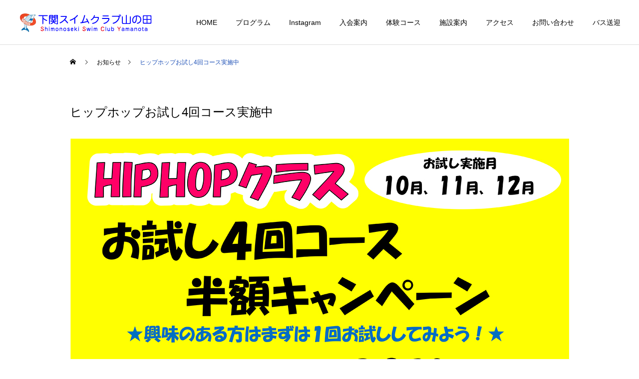

--- FILE ---
content_type: text/html; charset=UTF-8
request_url: https://www.ssc-yamanota.com/news/news_hiphop/
body_size: 14050
content:
<!DOCTYPE html>
<html class="pc" dir="ltr" lang="ja" prefix="og: https://ogp.me/ns#">
<head>
<meta charset="UTF-8">
<!--[if IE]><meta http-equiv="X-UA-Compatible" content="IE=edge"><![endif]-->
<meta name="viewport" content="width=device-width">
<title>ヒップホップお試し4回コース実施中 - 下関スイムクラブ山の田（山口県下関市）｜スイミングスクール</title>
<meta name="description" content="山口県下関市のスイミングスクールです。ジュニアコース、ベビークラブ、HIPHOP教室など、お子様の年齢、体力、能力に応じて、集団での段階別指導を基本に運営しております。　">
<link rel="pingback" href="https://www.ssc-yamanota.com/xmlrpc.php">
<link rel="shortcut icon" href="https://www.ssc-yamanota.com/wp-content/uploads/2021/05/f-icon.jpg">

		<!-- All in One SEO 4.9.2 - aioseo.com -->
	<meta name="robots" content="max-image-preview:large" />
	<link rel="canonical" href="https://www.ssc-yamanota.com/news/news_hiphop/" />
	<meta name="generator" content="All in One SEO (AIOSEO) 4.9.2" />
		<meta property="og:locale" content="ja_JP" />
		<meta property="og:site_name" content="下関スイムクラブ山の田（山口県下関市）｜スイミングスクール - 山口県下関市のスイミングスクールです。ジュニアコース、ベビークラブ、HIPHOP教室など、お子様の年齢、体力、能力に応じて、集団での段階別指導を基本に運営しております。　" />
		<meta property="og:type" content="article" />
		<meta property="og:title" content="ヒップホップお試し4回コース実施中 - 下関スイムクラブ山の田（山口県下関市）｜スイミングスクール" />
		<meta property="og:url" content="https://www.ssc-yamanota.com/news/news_hiphop/" />
		<meta property="article:published_time" content="2025-05-10T04:00:03+00:00" />
		<meta property="article:modified_time" content="2025-10-01T08:47:55+00:00" />
		<meta name="twitter:card" content="summary" />
		<meta name="twitter:title" content="ヒップホップお試し4回コース実施中 - 下関スイムクラブ山の田（山口県下関市）｜スイミングスクール" />
		<script type="application/ld+json" class="aioseo-schema">
			{"@context":"https:\/\/schema.org","@graph":[{"@type":"BreadcrumbList","@id":"https:\/\/www.ssc-yamanota.com\/news\/news_hiphop\/#breadcrumblist","itemListElement":[{"@type":"ListItem","@id":"https:\/\/www.ssc-yamanota.com#listItem","position":1,"name":"\u30db\u30fc\u30e0","item":"https:\/\/www.ssc-yamanota.com","nextItem":{"@type":"ListItem","@id":"https:\/\/www.ssc-yamanota.com\/news\/#listItem","name":"\u304a\u77e5\u3089\u305b"}},{"@type":"ListItem","@id":"https:\/\/www.ssc-yamanota.com\/news\/#listItem","position":2,"name":"\u304a\u77e5\u3089\u305b","item":"https:\/\/www.ssc-yamanota.com\/news\/","nextItem":{"@type":"ListItem","@id":"https:\/\/www.ssc-yamanota.com\/news\/news_hiphop\/#listItem","name":"\u30d2\u30c3\u30d7\u30db\u30c3\u30d7\u304a\u8a66\u30574\u56de\u30b3\u30fc\u30b9\u5b9f\u65bd\u4e2d"},"previousItem":{"@type":"ListItem","@id":"https:\/\/www.ssc-yamanota.com#listItem","name":"\u30db\u30fc\u30e0"}},{"@type":"ListItem","@id":"https:\/\/www.ssc-yamanota.com\/news\/news_hiphop\/#listItem","position":3,"name":"\u30d2\u30c3\u30d7\u30db\u30c3\u30d7\u304a\u8a66\u30574\u56de\u30b3\u30fc\u30b9\u5b9f\u65bd\u4e2d","previousItem":{"@type":"ListItem","@id":"https:\/\/www.ssc-yamanota.com\/news\/#listItem","name":"\u304a\u77e5\u3089\u305b"}}]},{"@type":"Organization","@id":"https:\/\/www.ssc-yamanota.com\/#organization","name":"\u4e0b\u95a2\u30b9\u30a4\u30e0\u30af\u30e9\u30d6\u5c71\u306e\u7530","description":"\u5c71\u53e3\u770c\u4e0b\u95a2\u5e02\u306e\u30b9\u30a4\u30df\u30f3\u30b0\u30b9\u30af\u30fc\u30eb\u3067\u3059\u3002\u30b8\u30e5\u30cb\u30a2\u30b3\u30fc\u30b9\u3001\u30d9\u30d3\u30fc\u30af\u30e9\u30d6\u3001HIPHOP\u6559\u5ba4\u306a\u3069\u3001\u304a\u5b50\u69d8\u306e\u5e74\u9f62\u3001\u4f53\u529b\u3001\u80fd\u529b\u306b\u5fdc\u3058\u3066\u3001\u96c6\u56e3\u3067\u306e\u6bb5\u968e\u5225\u6307\u5c0e\u3092\u57fa\u672c\u306b\u904b\u55b6\u3057\u3066\u304a\u308a\u307e\u3059\u3002\u3000","url":"https:\/\/www.ssc-yamanota.com\/","telephone":"+81832532311"},{"@type":"WebPage","@id":"https:\/\/www.ssc-yamanota.com\/news\/news_hiphop\/#webpage","url":"https:\/\/www.ssc-yamanota.com\/news\/news_hiphop\/","name":"\u30d2\u30c3\u30d7\u30db\u30c3\u30d7\u304a\u8a66\u30574\u56de\u30b3\u30fc\u30b9\u5b9f\u65bd\u4e2d - \u4e0b\u95a2\u30b9\u30a4\u30e0\u30af\u30e9\u30d6\u5c71\u306e\u7530\uff08\u5c71\u53e3\u770c\u4e0b\u95a2\u5e02\uff09\uff5c\u30b9\u30a4\u30df\u30f3\u30b0\u30b9\u30af\u30fc\u30eb","inLanguage":"ja","isPartOf":{"@id":"https:\/\/www.ssc-yamanota.com\/#website"},"breadcrumb":{"@id":"https:\/\/www.ssc-yamanota.com\/news\/news_hiphop\/#breadcrumblist"},"image":{"@type":"ImageObject","url":"https:\/\/www.ssc-yamanota.com\/wp-content\/uploads\/2021\/05\/news_20210611_05.jpg","@id":"https:\/\/www.ssc-yamanota.com\/news\/news_hiphop\/#mainImage","width":1000,"height":440},"primaryImageOfPage":{"@id":"https:\/\/www.ssc-yamanota.com\/news\/news_hiphop\/#mainImage"},"datePublished":"2025-05-10T13:00:03+09:00","dateModified":"2025-10-01T17:47:55+09:00"},{"@type":"WebSite","@id":"https:\/\/www.ssc-yamanota.com\/#website","url":"https:\/\/www.ssc-yamanota.com\/","name":"\u4e0b\u95a2\u30b9\u30a4\u30e0\u30af\u30e9\u30d6\u5c71\u306e\u7530\uff08\u5c71\u53e3\u770c\u4e0b\u95a2\u5e02\uff09\uff5c\u30b9\u30a4\u30df\u30f3\u30b0\u30b9\u30af\u30fc\u30eb","description":"\u5c71\u53e3\u770c\u4e0b\u95a2\u5e02\u306e\u30b9\u30a4\u30df\u30f3\u30b0\u30b9\u30af\u30fc\u30eb\u3067\u3059\u3002\u30b8\u30e5\u30cb\u30a2\u30b3\u30fc\u30b9\u3001\u30d9\u30d3\u30fc\u30af\u30e9\u30d6\u3001HIPHOP\u6559\u5ba4\u306a\u3069\u3001\u304a\u5b50\u69d8\u306e\u5e74\u9f62\u3001\u4f53\u529b\u3001\u80fd\u529b\u306b\u5fdc\u3058\u3066\u3001\u96c6\u56e3\u3067\u306e\u6bb5\u968e\u5225\u6307\u5c0e\u3092\u57fa\u672c\u306b\u904b\u55b6\u3057\u3066\u304a\u308a\u307e\u3059\u3002\u3000","inLanguage":"ja","publisher":{"@id":"https:\/\/www.ssc-yamanota.com\/#organization"}}]}
		</script>
		<!-- All in One SEO -->

<link rel="alternate" type="application/rss+xml" title="下関スイムクラブ山の田（山口県下関市）｜スイミングスクール &raquo; フィード" href="https://www.ssc-yamanota.com/feed/" />
<link rel="alternate" type="application/rss+xml" title="下関スイムクラブ山の田（山口県下関市）｜スイミングスクール &raquo; コメントフィード" href="https://www.ssc-yamanota.com/comments/feed/" />
<link rel="alternate" title="oEmbed (JSON)" type="application/json+oembed" href="https://www.ssc-yamanota.com/wp-json/oembed/1.0/embed?url=https%3A%2F%2Fwww.ssc-yamanota.com%2Fnews%2Fnews_hiphop%2F" />
<link rel="alternate" title="oEmbed (XML)" type="text/xml+oembed" href="https://www.ssc-yamanota.com/wp-json/oembed/1.0/embed?url=https%3A%2F%2Fwww.ssc-yamanota.com%2Fnews%2Fnews_hiphop%2F&#038;format=xml" />
<style id='wp-img-auto-sizes-contain-inline-css' type='text/css'>
img:is([sizes=auto i],[sizes^="auto," i]){contain-intrinsic-size:3000px 1500px}
/*# sourceURL=wp-img-auto-sizes-contain-inline-css */
</style>
<link rel='stylesheet' id='style-css' href='https://www.ssc-yamanota.com/wp-content/themes/cure_tcd082/style.css?ver=1.3.1' type='text/css' media='all' />
<style id='wp-block-library-inline-css' type='text/css'>
:root{--wp-block-synced-color:#7a00df;--wp-block-synced-color--rgb:122,0,223;--wp-bound-block-color:var(--wp-block-synced-color);--wp-editor-canvas-background:#ddd;--wp-admin-theme-color:#007cba;--wp-admin-theme-color--rgb:0,124,186;--wp-admin-theme-color-darker-10:#006ba1;--wp-admin-theme-color-darker-10--rgb:0,107,160.5;--wp-admin-theme-color-darker-20:#005a87;--wp-admin-theme-color-darker-20--rgb:0,90,135;--wp-admin-border-width-focus:2px}@media (min-resolution:192dpi){:root{--wp-admin-border-width-focus:1.5px}}.wp-element-button{cursor:pointer}:root .has-very-light-gray-background-color{background-color:#eee}:root .has-very-dark-gray-background-color{background-color:#313131}:root .has-very-light-gray-color{color:#eee}:root .has-very-dark-gray-color{color:#313131}:root .has-vivid-green-cyan-to-vivid-cyan-blue-gradient-background{background:linear-gradient(135deg,#00d084,#0693e3)}:root .has-purple-crush-gradient-background{background:linear-gradient(135deg,#34e2e4,#4721fb 50%,#ab1dfe)}:root .has-hazy-dawn-gradient-background{background:linear-gradient(135deg,#faaca8,#dad0ec)}:root .has-subdued-olive-gradient-background{background:linear-gradient(135deg,#fafae1,#67a671)}:root .has-atomic-cream-gradient-background{background:linear-gradient(135deg,#fdd79a,#004a59)}:root .has-nightshade-gradient-background{background:linear-gradient(135deg,#330968,#31cdcf)}:root .has-midnight-gradient-background{background:linear-gradient(135deg,#020381,#2874fc)}:root{--wp--preset--font-size--normal:16px;--wp--preset--font-size--huge:42px}.has-regular-font-size{font-size:1em}.has-larger-font-size{font-size:2.625em}.has-normal-font-size{font-size:var(--wp--preset--font-size--normal)}.has-huge-font-size{font-size:var(--wp--preset--font-size--huge)}.has-text-align-center{text-align:center}.has-text-align-left{text-align:left}.has-text-align-right{text-align:right}.has-fit-text{white-space:nowrap!important}#end-resizable-editor-section{display:none}.aligncenter{clear:both}.items-justified-left{justify-content:flex-start}.items-justified-center{justify-content:center}.items-justified-right{justify-content:flex-end}.items-justified-space-between{justify-content:space-between}.screen-reader-text{border:0;clip-path:inset(50%);height:1px;margin:-1px;overflow:hidden;padding:0;position:absolute;width:1px;word-wrap:normal!important}.screen-reader-text:focus{background-color:#ddd;clip-path:none;color:#444;display:block;font-size:1em;height:auto;left:5px;line-height:normal;padding:15px 23px 14px;text-decoration:none;top:5px;width:auto;z-index:100000}html :where(.has-border-color){border-style:solid}html :where([style*=border-top-color]){border-top-style:solid}html :where([style*=border-right-color]){border-right-style:solid}html :where([style*=border-bottom-color]){border-bottom-style:solid}html :where([style*=border-left-color]){border-left-style:solid}html :where([style*=border-width]){border-style:solid}html :where([style*=border-top-width]){border-top-style:solid}html :where([style*=border-right-width]){border-right-style:solid}html :where([style*=border-bottom-width]){border-bottom-style:solid}html :where([style*=border-left-width]){border-left-style:solid}html :where(img[class*=wp-image-]){height:auto;max-width:100%}:where(figure){margin:0 0 1em}html :where(.is-position-sticky){--wp-admin--admin-bar--position-offset:var(--wp-admin--admin-bar--height,0px)}@media screen and (max-width:600px){html :where(.is-position-sticky){--wp-admin--admin-bar--position-offset:0px}}

/*# sourceURL=wp-block-library-inline-css */
</style><style id='global-styles-inline-css' type='text/css'>
:root{--wp--preset--aspect-ratio--square: 1;--wp--preset--aspect-ratio--4-3: 4/3;--wp--preset--aspect-ratio--3-4: 3/4;--wp--preset--aspect-ratio--3-2: 3/2;--wp--preset--aspect-ratio--2-3: 2/3;--wp--preset--aspect-ratio--16-9: 16/9;--wp--preset--aspect-ratio--9-16: 9/16;--wp--preset--color--black: #000000;--wp--preset--color--cyan-bluish-gray: #abb8c3;--wp--preset--color--white: #ffffff;--wp--preset--color--pale-pink: #f78da7;--wp--preset--color--vivid-red: #cf2e2e;--wp--preset--color--luminous-vivid-orange: #ff6900;--wp--preset--color--luminous-vivid-amber: #fcb900;--wp--preset--color--light-green-cyan: #7bdcb5;--wp--preset--color--vivid-green-cyan: #00d084;--wp--preset--color--pale-cyan-blue: #8ed1fc;--wp--preset--color--vivid-cyan-blue: #0693e3;--wp--preset--color--vivid-purple: #9b51e0;--wp--preset--gradient--vivid-cyan-blue-to-vivid-purple: linear-gradient(135deg,rgb(6,147,227) 0%,rgb(155,81,224) 100%);--wp--preset--gradient--light-green-cyan-to-vivid-green-cyan: linear-gradient(135deg,rgb(122,220,180) 0%,rgb(0,208,130) 100%);--wp--preset--gradient--luminous-vivid-amber-to-luminous-vivid-orange: linear-gradient(135deg,rgb(252,185,0) 0%,rgb(255,105,0) 100%);--wp--preset--gradient--luminous-vivid-orange-to-vivid-red: linear-gradient(135deg,rgb(255,105,0) 0%,rgb(207,46,46) 100%);--wp--preset--gradient--very-light-gray-to-cyan-bluish-gray: linear-gradient(135deg,rgb(238,238,238) 0%,rgb(169,184,195) 100%);--wp--preset--gradient--cool-to-warm-spectrum: linear-gradient(135deg,rgb(74,234,220) 0%,rgb(151,120,209) 20%,rgb(207,42,186) 40%,rgb(238,44,130) 60%,rgb(251,105,98) 80%,rgb(254,248,76) 100%);--wp--preset--gradient--blush-light-purple: linear-gradient(135deg,rgb(255,206,236) 0%,rgb(152,150,240) 100%);--wp--preset--gradient--blush-bordeaux: linear-gradient(135deg,rgb(254,205,165) 0%,rgb(254,45,45) 50%,rgb(107,0,62) 100%);--wp--preset--gradient--luminous-dusk: linear-gradient(135deg,rgb(255,203,112) 0%,rgb(199,81,192) 50%,rgb(65,88,208) 100%);--wp--preset--gradient--pale-ocean: linear-gradient(135deg,rgb(255,245,203) 0%,rgb(182,227,212) 50%,rgb(51,167,181) 100%);--wp--preset--gradient--electric-grass: linear-gradient(135deg,rgb(202,248,128) 0%,rgb(113,206,126) 100%);--wp--preset--gradient--midnight: linear-gradient(135deg,rgb(2,3,129) 0%,rgb(40,116,252) 100%);--wp--preset--font-size--small: 13px;--wp--preset--font-size--medium: 20px;--wp--preset--font-size--large: 36px;--wp--preset--font-size--x-large: 42px;--wp--preset--spacing--20: 0.44rem;--wp--preset--spacing--30: 0.67rem;--wp--preset--spacing--40: 1rem;--wp--preset--spacing--50: 1.5rem;--wp--preset--spacing--60: 2.25rem;--wp--preset--spacing--70: 3.38rem;--wp--preset--spacing--80: 5.06rem;--wp--preset--shadow--natural: 6px 6px 9px rgba(0, 0, 0, 0.2);--wp--preset--shadow--deep: 12px 12px 50px rgba(0, 0, 0, 0.4);--wp--preset--shadow--sharp: 6px 6px 0px rgba(0, 0, 0, 0.2);--wp--preset--shadow--outlined: 6px 6px 0px -3px rgb(255, 255, 255), 6px 6px rgb(0, 0, 0);--wp--preset--shadow--crisp: 6px 6px 0px rgb(0, 0, 0);}:where(.is-layout-flex){gap: 0.5em;}:where(.is-layout-grid){gap: 0.5em;}body .is-layout-flex{display: flex;}.is-layout-flex{flex-wrap: wrap;align-items: center;}.is-layout-flex > :is(*, div){margin: 0;}body .is-layout-grid{display: grid;}.is-layout-grid > :is(*, div){margin: 0;}:where(.wp-block-columns.is-layout-flex){gap: 2em;}:where(.wp-block-columns.is-layout-grid){gap: 2em;}:where(.wp-block-post-template.is-layout-flex){gap: 1.25em;}:where(.wp-block-post-template.is-layout-grid){gap: 1.25em;}.has-black-color{color: var(--wp--preset--color--black) !important;}.has-cyan-bluish-gray-color{color: var(--wp--preset--color--cyan-bluish-gray) !important;}.has-white-color{color: var(--wp--preset--color--white) !important;}.has-pale-pink-color{color: var(--wp--preset--color--pale-pink) !important;}.has-vivid-red-color{color: var(--wp--preset--color--vivid-red) !important;}.has-luminous-vivid-orange-color{color: var(--wp--preset--color--luminous-vivid-orange) !important;}.has-luminous-vivid-amber-color{color: var(--wp--preset--color--luminous-vivid-amber) !important;}.has-light-green-cyan-color{color: var(--wp--preset--color--light-green-cyan) !important;}.has-vivid-green-cyan-color{color: var(--wp--preset--color--vivid-green-cyan) !important;}.has-pale-cyan-blue-color{color: var(--wp--preset--color--pale-cyan-blue) !important;}.has-vivid-cyan-blue-color{color: var(--wp--preset--color--vivid-cyan-blue) !important;}.has-vivid-purple-color{color: var(--wp--preset--color--vivid-purple) !important;}.has-black-background-color{background-color: var(--wp--preset--color--black) !important;}.has-cyan-bluish-gray-background-color{background-color: var(--wp--preset--color--cyan-bluish-gray) !important;}.has-white-background-color{background-color: var(--wp--preset--color--white) !important;}.has-pale-pink-background-color{background-color: var(--wp--preset--color--pale-pink) !important;}.has-vivid-red-background-color{background-color: var(--wp--preset--color--vivid-red) !important;}.has-luminous-vivid-orange-background-color{background-color: var(--wp--preset--color--luminous-vivid-orange) !important;}.has-luminous-vivid-amber-background-color{background-color: var(--wp--preset--color--luminous-vivid-amber) !important;}.has-light-green-cyan-background-color{background-color: var(--wp--preset--color--light-green-cyan) !important;}.has-vivid-green-cyan-background-color{background-color: var(--wp--preset--color--vivid-green-cyan) !important;}.has-pale-cyan-blue-background-color{background-color: var(--wp--preset--color--pale-cyan-blue) !important;}.has-vivid-cyan-blue-background-color{background-color: var(--wp--preset--color--vivid-cyan-blue) !important;}.has-vivid-purple-background-color{background-color: var(--wp--preset--color--vivid-purple) !important;}.has-black-border-color{border-color: var(--wp--preset--color--black) !important;}.has-cyan-bluish-gray-border-color{border-color: var(--wp--preset--color--cyan-bluish-gray) !important;}.has-white-border-color{border-color: var(--wp--preset--color--white) !important;}.has-pale-pink-border-color{border-color: var(--wp--preset--color--pale-pink) !important;}.has-vivid-red-border-color{border-color: var(--wp--preset--color--vivid-red) !important;}.has-luminous-vivid-orange-border-color{border-color: var(--wp--preset--color--luminous-vivid-orange) !important;}.has-luminous-vivid-amber-border-color{border-color: var(--wp--preset--color--luminous-vivid-amber) !important;}.has-light-green-cyan-border-color{border-color: var(--wp--preset--color--light-green-cyan) !important;}.has-vivid-green-cyan-border-color{border-color: var(--wp--preset--color--vivid-green-cyan) !important;}.has-pale-cyan-blue-border-color{border-color: var(--wp--preset--color--pale-cyan-blue) !important;}.has-vivid-cyan-blue-border-color{border-color: var(--wp--preset--color--vivid-cyan-blue) !important;}.has-vivid-purple-border-color{border-color: var(--wp--preset--color--vivid-purple) !important;}.has-vivid-cyan-blue-to-vivid-purple-gradient-background{background: var(--wp--preset--gradient--vivid-cyan-blue-to-vivid-purple) !important;}.has-light-green-cyan-to-vivid-green-cyan-gradient-background{background: var(--wp--preset--gradient--light-green-cyan-to-vivid-green-cyan) !important;}.has-luminous-vivid-amber-to-luminous-vivid-orange-gradient-background{background: var(--wp--preset--gradient--luminous-vivid-amber-to-luminous-vivid-orange) !important;}.has-luminous-vivid-orange-to-vivid-red-gradient-background{background: var(--wp--preset--gradient--luminous-vivid-orange-to-vivid-red) !important;}.has-very-light-gray-to-cyan-bluish-gray-gradient-background{background: var(--wp--preset--gradient--very-light-gray-to-cyan-bluish-gray) !important;}.has-cool-to-warm-spectrum-gradient-background{background: var(--wp--preset--gradient--cool-to-warm-spectrum) !important;}.has-blush-light-purple-gradient-background{background: var(--wp--preset--gradient--blush-light-purple) !important;}.has-blush-bordeaux-gradient-background{background: var(--wp--preset--gradient--blush-bordeaux) !important;}.has-luminous-dusk-gradient-background{background: var(--wp--preset--gradient--luminous-dusk) !important;}.has-pale-ocean-gradient-background{background: var(--wp--preset--gradient--pale-ocean) !important;}.has-electric-grass-gradient-background{background: var(--wp--preset--gradient--electric-grass) !important;}.has-midnight-gradient-background{background: var(--wp--preset--gradient--midnight) !important;}.has-small-font-size{font-size: var(--wp--preset--font-size--small) !important;}.has-medium-font-size{font-size: var(--wp--preset--font-size--medium) !important;}.has-large-font-size{font-size: var(--wp--preset--font-size--large) !important;}.has-x-large-font-size{font-size: var(--wp--preset--font-size--x-large) !important;}
/*# sourceURL=global-styles-inline-css */
</style>

<style id='classic-theme-styles-inline-css' type='text/css'>
/*! This file is auto-generated */
.wp-block-button__link{color:#fff;background-color:#32373c;border-radius:9999px;box-shadow:none;text-decoration:none;padding:calc(.667em + 2px) calc(1.333em + 2px);font-size:1.125em}.wp-block-file__button{background:#32373c;color:#fff;text-decoration:none}
/*# sourceURL=/wp-includes/css/classic-themes.min.css */
</style>
<link rel='stylesheet' id='contact-form-7-css' href='https://www.ssc-yamanota.com/wp-content/plugins/contact-form-7/includes/css/styles.css?ver=6.1.4' type='text/css' media='all' />
<link rel='stylesheet' id='tablepress-default-css' href='https://www.ssc-yamanota.com/wp-content/tablepress-combined.min.css?ver=52' type='text/css' media='all' />
<script type="text/javascript" src="https://www.ssc-yamanota.com/wp-includes/js/jquery/jquery.min.js?ver=3.7.1" id="jquery-core-js"></script>
<script type="text/javascript" src="https://www.ssc-yamanota.com/wp-includes/js/jquery/jquery-migrate.min.js?ver=3.4.1" id="jquery-migrate-js"></script>
<link rel="https://api.w.org/" href="https://www.ssc-yamanota.com/wp-json/" /><link rel='shortlink' href='https://www.ssc-yamanota.com/?p=51' />
<style data-context="foundation-flickity-css">/*! Flickity v2.0.2
http://flickity.metafizzy.co
---------------------------------------------- */.flickity-enabled{position:relative}.flickity-enabled:focus{outline:0}.flickity-viewport{overflow:hidden;position:relative;height:100%}.flickity-slider{position:absolute;width:100%;height:100%}.flickity-enabled.is-draggable{-webkit-tap-highlight-color:transparent;tap-highlight-color:transparent;-webkit-user-select:none;-moz-user-select:none;-ms-user-select:none;user-select:none}.flickity-enabled.is-draggable .flickity-viewport{cursor:move;cursor:-webkit-grab;cursor:grab}.flickity-enabled.is-draggable .flickity-viewport.is-pointer-down{cursor:-webkit-grabbing;cursor:grabbing}.flickity-prev-next-button{position:absolute;top:50%;width:44px;height:44px;border:none;border-radius:50%;background:#fff;background:hsla(0,0%,100%,.75);cursor:pointer;-webkit-transform:translateY(-50%);transform:translateY(-50%)}.flickity-prev-next-button:hover{background:#fff}.flickity-prev-next-button:focus{outline:0;box-shadow:0 0 0 5px #09f}.flickity-prev-next-button:active{opacity:.6}.flickity-prev-next-button.previous{left:10px}.flickity-prev-next-button.next{right:10px}.flickity-rtl .flickity-prev-next-button.previous{left:auto;right:10px}.flickity-rtl .flickity-prev-next-button.next{right:auto;left:10px}.flickity-prev-next-button:disabled{opacity:.3;cursor:auto}.flickity-prev-next-button svg{position:absolute;left:20%;top:20%;width:60%;height:60%}.flickity-prev-next-button .arrow{fill:#333}.flickity-page-dots{position:absolute;width:100%;bottom:-25px;padding:0;margin:0;list-style:none;text-align:center;line-height:1}.flickity-rtl .flickity-page-dots{direction:rtl}.flickity-page-dots .dot{display:inline-block;width:10px;height:10px;margin:0 8px;background:#333;border-radius:50%;opacity:.25;cursor:pointer}.flickity-page-dots .dot.is-selected{opacity:1}</style><style data-context="foundation-slideout-css">.slideout-menu{position:fixed;left:0;top:0;bottom:0;right:auto;z-index:0;width:256px;overflow-y:auto;-webkit-overflow-scrolling:touch;display:none}.slideout-menu.pushit-right{left:auto;right:0}.slideout-panel{position:relative;z-index:1;will-change:transform}.slideout-open,.slideout-open .slideout-panel,.slideout-open body{overflow:hidden}.slideout-open .slideout-menu{display:block}.pushit{display:none}</style>
<link rel="stylesheet" href="https://www.ssc-yamanota.com/wp-content/themes/cure_tcd082/css/design-plus.css?ver=1.3.1">
<link rel="stylesheet" href="https://www.ssc-yamanota.com/wp-content/themes/cure_tcd082/css/sns-botton.css?ver=1.3.1">
<link rel="stylesheet" media="screen and (max-width:1251px)" href="https://www.ssc-yamanota.com/wp-content/themes/cure_tcd082/css/responsive.css?ver=1.3.1">
<link rel="stylesheet" media="screen and (max-width:1251px)" href="https://www.ssc-yamanota.com/wp-content/themes/cure_tcd082/css/footer-bar.css?ver=1.3.1">

<script src="https://www.ssc-yamanota.com/wp-content/themes/cure_tcd082/js/jquery.easing.1.4.js?ver=1.3.1"></script>
<script src="https://www.ssc-yamanota.com/wp-content/themes/cure_tcd082/js/jscript.js?ver=1.3.1"></script>
<script src="https://www.ssc-yamanota.com/wp-content/themes/cure_tcd082/js/comment.js?ver=1.3.1"></script>

<link rel="stylesheet" href="https://www.ssc-yamanota.com/wp-content/themes/cure_tcd082/js/simplebar.css?ver=1.3.1">
<script src="https://www.ssc-yamanota.com/wp-content/themes/cure_tcd082/js/simplebar.min.js?ver=1.3.1"></script>



<script src="https://www.ssc-yamanota.com/wp-content/themes/cure_tcd082/js/jquery.cookie.min.js?ver=1.3.1"></script>
<script type="text/javascript">
jQuery(document).ready(function($){
  if ($.cookie('close_header_message') == 'on') {
    $('#header_message').hide();
  }
  $('#close_header_message').click(function() {
    $('#header_message').hide();
    $.cookie('close_header_message', 'on', {
      path:'/'
    });
  });
});
</script>


<style type="text/css">

body, input, textarea { font-family: Arial, "Hiragino Kaku Gothic ProN", "ヒラギノ角ゴ ProN W3", "メイリオ", Meiryo, sans-serif; }

.rich_font, .p-vertical { font-family: "Times New Roman" , "游明朝" , "Yu Mincho" , "游明朝体" , "YuMincho" , "ヒラギノ明朝 Pro W3" , "Hiragino Mincho Pro" , "HiraMinProN-W3" , "HGS明朝E" , "ＭＳ Ｐ明朝" , "MS PMincho" , serif; font-weight:500; }

.rich_font_type1 { font-family: Arial, "Hiragino Kaku Gothic ProN", "ヒラギノ角ゴ ProN W3", "メイリオ", Meiryo, sans-serif; }
.rich_font_type2 { font-family: Arial, "Hiragino Sans", "ヒラギノ角ゴ ProN", "Hiragino Kaku Gothic ProN", "游ゴシック", YuGothic, "メイリオ", Meiryo, sans-serif; font-weight:500; }
.rich_font_type3 { font-family: "Times New Roman" , "游明朝" , "Yu Mincho" , "游明朝体" , "YuMincho" , "ヒラギノ明朝 Pro W3" , "Hiragino Mincho Pro" , "HiraMinProN-W3" , "HGS明朝E" , "ＭＳ Ｐ明朝" , "MS PMincho" , serif; font-weight:500; }

.post_content, #next_prev_post { font-family: Arial, "Hiragino Kaku Gothic ProN", "ヒラギノ角ゴ ProN W3", "メイリオ", Meiryo, sans-serif; }
.widget_headline { font-family: "Times New Roman" , "游明朝" , "Yu Mincho" , "游明朝体" , "YuMincho" , "ヒラギノ明朝 Pro W3" , "Hiragino Mincho Pro" , "HiraMinProN-W3" , "HGS明朝E" , "ＭＳ Ｐ明朝" , "MS PMincho" , serif; }

#header { background:#ffffff; }
body.home #header.active { background:#ffffff; }
#side_button a { background:#529eaa; }
#side_button a:hover { background:#37828e; }
body.home #header_logo .logo a, body.home #global_menu > ul > li > a { color:#ffffff; }
body.home #header_logo .logo a:hover, body.home #global_menu > ul > li > a:hover, #global_menu > ul > li.active > a, #global_menu > ul > li.active_button > a { color:#1b4eb5 !important; }
body.home #header.active #header_logo .logo a, #global_menu > ul > li > a, body.home #header.active #global_menu > ul > li > a { color:#000000; }
#global_menu ul ul a { color:#ffffff; background:#002b82; }
#global_menu ul ul a:hover { background:#1b4eb5; }
body.home #menu_button span { background:#ffffff; }
#menu_button span { background:#000; }
#menu_button:hover span { background:#1b4eb5 !important; }
#drawer_menu { background:#222222; }
#mobile_menu a, .mobile #lang_button a { color:#ffffff; background:#222222; border-bottom:1px solid #444444; }
#mobile_menu li li a { color:#ffffff; background:#333333; }
#mobile_menu a:hover, #drawer_menu .close_button:hover, #mobile_menu .child_menu_button:hover, .mobile #lang_button a:hover { color:#ffffff; background:#1b4eb5; }
#mobile_menu li li a:hover { color:#ffffff; }
.megamenu_service_list { background:#002b82; }
.megamenu_service_list .headline { font-size:16px; }
.megamenu_service_list .title { font-size:14px; }
.megamenu_blog_list { background:#002b82; }
.megamenu_blog_list .title { font-size:14px; }
#header_message { background:#1e73be; color:#ffffff; font-size:14px; }
#close_header_message:before { color:#ffffff; }
#header_message a { color:#eded00; }
#header_message a:hover { color:#1b4eb5; }
@media screen and (max-width:750px) {
  #header_message { font-size:12px; }
}
#footer_banner .title { font-size:14px; }
#footer .service_list, #footer .service_list a { color:#ffffff; }
#footer_contact .link_button a { color:#ffffff; background:#1b4eb5; }
#footer_contact .link_button a:hover { color:#ffffff; background:#002b82; }
#footer_tel .tel_number .icon:before { color:#1b4eb5; }
#footer_schedule { font-size:14px; border-color:#1b4eb5; }
#footer_schedule td { border-color:#1b4eb5; color:#002b82; }
.footer_info { font-size:16px; }
#return_top a:before { color:#ffffff; }
#return_top a { background:#1b4eb5; }
#return_top a:hover { background:#002b82; }
@media screen and (max-width:750px) {
  #footer_banner .title { font-size:12px; }
  .footer_info { font-size:14px; }
  #footer_schedule { font-size:12px; }
}

.author_profile a.avatar img, .animate_image img, .animate_background .image, #recipe_archive .blur_image {
  width:100%; height:auto;
  -webkit-transition: transform  0.75s ease;
  transition: transform  0.75s ease;
}
.author_profile a.avatar:hover img, .animate_image:hover img, .animate_background:hover .image, #recipe_archive a:hover .blur_image {
  -webkit-transform: scale(1.2);
  transform: scale(1.2);
}



a { color:#000; }

a:hover, #header_logo a:hover, #global_menu > ul > li.current-menu-item > a, .megamenu_blog_list a:hover .title, #footer a:hover, #footer_social_link li a:hover:before, #bread_crumb a:hover, #bread_crumb li.home a:hover:after, #bread_crumb, #bread_crumb li.last, #next_prev_post a:hover,
.megamenu_blog_slider a:hover , .megamenu_blog_slider .category a:hover, .megamenu_blog_slider_wrap .carousel_arrow:hover:before, .megamenu_menu_list .carousel_arrow:hover:before, .single_copy_title_url_btn:hover,
.p-dropdown__list li a:hover, .p-dropdown__title:hover, .p-dropdown__title:hover:after, .p-dropdown__title:hover:after, .p-dropdown__list li a:hover, .p-dropdown__list .child_menu_button:hover, .tcdw_search_box_widget .search_area .search_button:hover:before,
#index_news a .date, #index_news_slider a:hover .title, .tcd_category_list a:hover, .tcd_category_list .child_menu_button:hover, .styled_post_list1 a:hover .title,
#post_title_area .post_meta a:hover, #single_author_title_area .author_link li a:hover:before, .author_profile a:hover, .author_profile .author_link li a:hover:before, #post_meta_bottom a:hover, .cardlink_title a:hover, .comment a:hover, .comment_form_wrapper a:hover, #searchform .submit_button:hover:before
  { color: #1b4eb5; }

#comment_tab li.active a, #submit_comment:hover, #cancel_comment_reply a:hover, #wp-calendar #prev a:hover, #wp-calendar #next a:hover, #wp-calendar td a:hover,
#post_pagination p, #post_pagination a:hover, #p_readmore .button:hover, .page_navi a:hover, .page_navi span.current, #post_pagination a:hover,.c-pw__btn:hover, #post_pagination a:hover, #comment_tab li a:hover,
.post_slider_widget .slick-dots button:hover::before, .post_slider_widget .slick-dots .slick-active button::before
  { background-color: #1b4eb5; }

.widget_headline, #comment_textarea textarea:focus, .c-pw__box-input:focus, .page_navi a:hover, .page_navi span.current, #post_pagination p, #post_pagination a:hover
  { border-color: #1b4eb5; }

.post_content a { color:#000000; }
.post_content a:hover { color:#1b4eb5; }
.cat_id_2 a { color:#ffffff !important; background:#02a8c6 !important; }
.cat_id_2 a:hover { color:#ffffff !important; background:#007a96 !important; }
.cat_id_3 a { color:#ffffff !important; background:#02a8c6 !important; }
.cat_id_3 a:hover { color:#ffffff !important; background:#007a96 !important; }
.cat_id_4 a { color:#ffffff !important; background:#02a8c6 !important; }
.cat_id_4 a:hover { color:#ffffff !important; background:#007a96 !important; }
.cat_id_5 a { color:#ffffff !important; background:#02a8c6 !important; }
.cat_id_5 a:hover { color:#ffffff !important; background:#007a96 !important; }
.styled_h2 {
  font-size:22px !important; text-align:left; color:#000000;   border-top:1px solid #222222;
  border-bottom:1px solid #222222;
  border-left:0px solid #222222;
  border-right:0px solid #222222;
  padding:30px 0px 30px 0px !important;
  margin:0px 0px 30px !important;
}
.styled_h3 {
  font-size:20px !important; text-align:left; color:#000000;   border-top:2px solid #222222;
  border-bottom:1px solid #dddddd;
  border-left:0px solid #dddddd;
  border-right:0px solid #dddddd;
  padding:30px 0px 30px 20px !important;
  margin:0px 0px 30px !important;
}
.styled_h4 {
  font-size:18px !important; text-align:left; color:#000000;   border-top:0px solid #dddddd;
  border-bottom:0px solid #dddddd;
  border-left:2px solid #222222;
  border-right:0px solid #dddddd;
  padding:10px 0px 10px 15px !important;
  margin:0px 0px 30px !important;
}
.styled_h5 {
  font-size:16px !important; text-align:left; color:#000000;   border-top:0px solid #dddddd;
  border-bottom:0px solid #dddddd;
  border-left:0px solid #dddddd;
  border-right:0px solid #dddddd;
  padding:15px 15px 15px 15px !important;
  margin:0px 0px 30px !important;
}
.q_custom_button1 { background: #535353; color: #ffffff !important; border-color: #535353 !important; }
.q_custom_button1:hover, .q_custom_button1:focus { background: #7d7d7d; color: #ffffff !important; border-color: #7d7d7d !important; }
.q_custom_button2 { background: #535353; color: #ffffff !important; border-color: #535353 !important; }
.q_custom_button2:hover, .q_custom_button2:focus { background: #7d7d7d; color: #ffffff !important; border-color: #7d7d7d !important; }
.q_custom_button3 { background: #535353; color: #ffffff !important; border-color: #535353 !important; }
.q_custom_button3:hover, .q_custom_button3:focus { background: #7d7d7d; color: #ffffff !important; border-color: #7d7d7d !important; }
.speech_balloon_left1 .speach_balloon_text { background-color: #ffdfdf; border-color: #ffdfdf; color: #000000 }
.speech_balloon_left1 .speach_balloon_text::before { border-right-color: #ffdfdf }
.speech_balloon_left1 .speach_balloon_text::after { border-right-color: #ffdfdf }
.speech_balloon_left2 .speach_balloon_text { background-color: #ffffff; border-color: #ff5353; color: #000000 }
.speech_balloon_left2 .speach_balloon_text::before { border-right-color: #ff5353 }
.speech_balloon_left2 .speach_balloon_text::after { border-right-color: #ffffff }
.speech_balloon_right1 .speach_balloon_text { background-color: #ccf4ff; border-color: #ccf4ff; color: #000000 }
.speech_balloon_right1 .speach_balloon_text::before { border-left-color: #ccf4ff }
.speech_balloon_right1 .speach_balloon_text::after { border-left-color: #ccf4ff }
.speech_balloon_right2 .speach_balloon_text { background-color: #ffffff; border-color: #0789b5; color: #000000 }
.speech_balloon_right2 .speach_balloon_text::before { border-left-color: #0789b5 }
.speech_balloon_right2 .speach_balloon_text::after { border-left-color: #ffffff }
.qt_google_map .pb_googlemap_custom-overlay-inner { background:#000000; color:#ffffff; }
.qt_google_map .pb_googlemap_custom-overlay-inner::after { border-color:#000000 transparent transparent transparent; }
</style>

<style id="current-page-style" type="text/css">
#page_header .title { font-size:28px; color:#FFFFFF; }
#page_header .sub_title { font-size:16px; color:#FFFFFF; background:#002b82; }
#post_title_area .title { font-size:24px; }
#article .post_content { font-size:16px; }
#recent_news .headline { font-size:18px; border-color:#1b4eb5; }
#recent_news .title { font-size:18px; }
#recent_news .link_button a { color:#ffffff; background:#1b4eb5; }
#recent_news .link_button a:hover { color:#ffffff; background:#002b82; }
@media screen and (max-width:750px) {
  #page_header .title { font-size:24px; }
  #page_header .sub_title { font-size:14px; }
  #post_title_area .title { font-size:18px; }
  #article .post_content { font-size:14px; }
  #recent_news .headline { font-size:15px; }
  #recent_news .title { font-size:15px; }
}
#site_loader_overlay.active #site_loader_animation {
  opacity:0;
  -webkit-transition: all 1.0s cubic-bezier(0.22, 1, 0.36, 1) 0s; transition: all 1.0s cubic-bezier(0.22, 1, 0.36, 1) 0s;
}
</style>

<script type="text/javascript">
jQuery(document).ready(function($){

  $('.megamenu_blog_slider').slick({
    infinite: true,
    dots: false,
    arrows: false,
    slidesToShow: 4,
    slidesToScroll: 1,
    swipeToSlide: true,
    touchThreshold: 20,
    adaptiveHeight: false,
    pauseOnHover: true,
    autoplay: false,
    fade: false,
    easing: 'easeOutExpo',
    speed: 700,
    autoplaySpeed: 5000
  });
  $('.megamenu_blog_list .prev_item').on('click', function() {
    $(this).closest('.megamenu_blog_list').find('.megamenu_blog_slider').slick('slickPrev');
  });
  $('.megamenu_blog_list .next_item').on('click', function() {
    $(this).closest('.megamenu_blog_list').find('.megamenu_blog_slider').slick('slickNext');
  });

});
</script>
<style>.ios7.web-app-mode.has-fixed header{ background-color: rgba(3,122,221,.88);}</style><link rel='stylesheet' id='slick-style-css' href='https://www.ssc-yamanota.com/wp-content/themes/cure_tcd082/js/slick.css?ver=1.0.0' type='text/css' media='all' />
</head>
<body id="body" class="wp-singular news-template-default single single-news postid-51 wp-theme-cure_tcd082 layout_type3">


<div id="container">

 
 <header id="header">
    <div id="header_logo">
   <div class="logo">
 <a href="https://www.ssc-yamanota.com/" title="下関スイムクラブ山の田（山口県下関市）｜スイミングスクール">
    <img class="pc_logo_image " src="https://www.ssc-yamanota.com/wp-content/uploads/2021/05/logo-t.png?1768792226" alt="下関スイムクラブ山の田（山口県下関市）｜スイミングスクール" title="下関スイムクラブ山の田（山口県下関市）｜スイミングスクール" width="272" height="40" />
        <img class="mobile_logo_image " src="https://www.ssc-yamanota.com/wp-content/uploads/2021/05/logo-t.png?1768792226" alt="下関スイムクラブ山の田（山口県下関市）｜スイミングスクール" title="下関スイムクラブ山の田（山口県下関市）｜スイミングスクール" width="272" height="40" />
     </a>
</div>

  </div>
      <a id="menu_button" href="#"><span></span><span></span><span></span></a>
  <nav id="global_menu">
   <ul id="menu-%e3%83%a1%e3%82%a4%e3%83%b3%e3%83%a1%e3%83%8b%e3%83%a5%e3%83%bc" class="menu"><li id="menu-item-100" class="menu-item menu-item-type-custom menu-item-object-custom menu-item-home menu-item-100 "><a href="https://www.ssc-yamanota.com/">HOME</a></li>
<li id="menu-item-94" class="menu-item menu-item-type-post_type menu-item-object-page menu-item-94 "><a href="https://www.ssc-yamanota.com/program/" class="megamenu_button" data-megamenu="js-megamenu94">プログラム</a></li>
<li id="menu-item-282" class="menu-item menu-item-type-custom menu-item-object-custom menu-item-282 "><a target="_blank" href="https://www.instagram.com/swim_club_yamanota/">Instagram</a></li>
<li id="menu-item-93" class="menu-item menu-item-type-post_type menu-item-object-page menu-item-93 "><a href="https://www.ssc-yamanota.com/nyukai/">入会案内</a></li>
<li id="menu-item-271" class="menu-item menu-item-type-post_type menu-item-object-page current-menu-ancestor current-menu-parent current_page_parent current_page_ancestor menu-item-has-children menu-item-271 "><a href="https://www.ssc-yamanota.com/taiken/">体験コース</a>
<ul class="sub-menu">
	<li id="menu-item-656" class="menu-item menu-item-type-custom menu-item-object-custom menu-item-656 "><a href="https://www.ssc-yamanota.com/news/newa_jyunia_4kai/">ジュニアお試し4回コース</a></li>
	<li id="menu-item-701" class="menu-item menu-item-type-custom menu-item-object-custom menu-item-701 "><a href="https://www.ssc-yamanota.com/news/news_baby/">ベビースイミング</a></li>
	<li id="menu-item-702" class="menu-item menu-item-type-custom menu-item-object-custom current-menu-item menu-item-702 "><a href="https://www.ssc-yamanota.com/news/news_hiphop/" aria-current="page">ヒップホップ</a></li>
	<li id="menu-item-660" class="menu-item menu-item-type-custom menu-item-object-custom menu-item-660 "><a href="https://www.ssc-yamanota.com/news/news_seijin/">成人コース</a></li>
</ul>
</li>
<li id="menu-item-99" class="menu-item menu-item-type-post_type menu-item-object-page menu-item-99 "><a href="https://www.ssc-yamanota.com/shisetu/">施設案内</a></li>
<li id="menu-item-92" class="menu-item menu-item-type-post_type menu-item-object-page menu-item-92 "><a href="https://www.ssc-yamanota.com/access/">アクセス</a></li>
<li id="menu-item-91" class="menu-item menu-item-type-post_type menu-item-object-page menu-item-91 "><a href="https://www.ssc-yamanota.com/otoiawase/">お問い合わせ</a></li>
<li id="menu-item-287" class="menu-item menu-item-type-post_type menu-item-object-page menu-item-287 "><a href="https://www.ssc-yamanota.com/bus/">バス送迎</a></li>
</ul>  </nav>
  <div class="megamenu_service_list" id="js-megamenu94">
 <div class="megamenu_service_list_inner clearfix">

    <h3 class="headline">キャッチフレーズ</h3>
  
    <div class="link_button">
   <a href="https://www.ssc-yamanota.com/program/">詳細を見る</a>
  </div>
  
    <div class="service_list clearfix">
      <article class="item">
    <a href="https://www.ssc-yamanota.com/program/program_j/">
           <img class="image" src="https://www.ssc-yamanota.com/wp-content/uploads/2021/05/service_11_mega.jpg" alt="" title="">
          <div class="title_area">
      <p class="title"><span>ジュニアコース</span></p>
     </div>
    </a>
   </article>
      <article class="item">
    <a href="https://www.ssc-yamanota.com/program/program_a/">
           <img class="image" src="https://www.ssc-yamanota.com/wp-content/uploads/2021/05/service_12_mega.jpg" alt="" title="">
          <div class="title_area">
      <p class="title"><span>成人コース</span></p>
     </div>
    </a>
   </article>
      <article class="item">
    <a href="https://www.ssc-yamanota.com/program/program_b/">
           <img class="image" src="https://www.ssc-yamanota.com/wp-content/uploads/2021/05/program_b_01_mega.jpg" alt="" title="">
          <div class="title_area">
      <p class="title"><span>ベビー・キッズクラブ</span></p>
     </div>
    </a>
   </article>
      <article class="item">
    <a href="https://www.ssc-yamanota.com/program/program_h/">
           <img class="image" src="https://www.ssc-yamanota.com/wp-content/uploads/2021/05/hiphop_01_mega.jpg" alt="" title="">
          <div class="title_area">
      <p class="title"><span>ヒップホップ</span></p>
     </div>
    </a>
   </article>
     </div><!-- END .service_list -->
  
 </div>
</div>
   </header>

 
 <div id="bread_crumb" style="width:1000px;">
 <ul class="clearfix" itemscope itemtype="http://schema.org/BreadcrumbList">
 <li itemprop="itemListElement" itemscope itemtype="http://schema.org/ListItem" class="home"><a itemprop="item" href="https://www.ssc-yamanota.com/"><span itemprop="name">ホーム</span></a><meta itemprop="position" content="1"></li>
 <li itemprop="itemListElement" itemscope itemtype="http://schema.org/ListItem"><a itemprop="item" href="https://www.ssc-yamanota.com/news/"><span itemprop="name">お知らせ</span></a><meta itemprop="position" content="2"></li>
 <li class="last" itemprop="itemListElement" itemscope itemtype="http://schema.org/ListItem"><span itemprop="name">ヒップホップお試し4回コース実施中</span><meta itemprop="position" content="3"></li>
 </ul>
</div>

<div id="main_contents" class="clearfix">

 <div id="main_col">

  
  <article id="article">

   
      <div id="post_title_area">
        <h1 class="title rich_font_type2 entry-title">ヒップホップお試し4回コース実施中</h1>
       </div>

   
   
   
   
      <div class="post_content clearfix">
    <p><img decoding="async" src="https://www.ssc-yamanota.com/wp-content/uploads/2025/10/otameshih_202510_1.jpg" alt="" width="100%" height="100%" class="alignnone size-full wp-image-798" srcset="https://www.ssc-yamanota.com/wp-content/uploads/2025/10/otameshih_202510_1.jpg 1000w, https://www.ssc-yamanota.com/wp-content/uploads/2025/10/otameshih_202510_1-201x300.jpg 201w, https://www.ssc-yamanota.com/wp-content/uploads/2025/10/otameshih_202510_1-686x1024.jpg 686w, https://www.ssc-yamanota.com/wp-content/uploads/2025/10/otameshih_202510_1-768x1146.jpg 768w" sizes="(max-width: 1000px) 100vw, 1000px" /></p>
<p></br></br></br></p>
   </div>

   
   
      <div id="next_prev_post" class="clearfix">
    <div class="item prev_post clearfix">
 <a class="animate_background" href="https://www.ssc-yamanota.com/news/news_seijin/">
  <div class="image_wrap">
   <div class="image" style="background:url(https://www.ssc-yamanota.com/wp-content/uploads/2021/05/news_20210611_04-250x250.jpg) no-repeat center center; background-size:cover;"></div>
  </div>
  <p class="title"><span>成人コースお試し1ヵ月コース実施中</span></p>
  <p class="nav">前の記事</p>
 </a>
</div>
<div class="item next_post clearfix">
 <a class="animate_background" href="https://www.ssc-yamanota.com/news/news_baby/">
  <div class="image_wrap">
   <div class="image" style="background:url(https://www.ssc-yamanota.com/wp-content/uploads/2021/05/news_20210611_03-250x250.jpg) no-repeat center center; background-size:cover;"></div>
  </div>
  <p class="title"><span>ベビースイミングお試し4回コース実施中</span></p>
  <p class="nav">次の記事</p>
 </a>
</div>
   </div>
   
  </article><!-- END #article -->

   
   
  
  
  </div><!-- END #main_col -->

  
</div><!-- END #main_contents -->


  <footer id="footer">

  
  <div id="footer_top">

   
   <div id="footer_inner">

    
        <div id="footer_data" class="position_type1 ">

          <div class="item left position_type1">
            <div class="sub_item" id="footer_contact">
       <div class="sub_item_inner">
                <h3 class="headline rich_font">メールお問い合わせ</h3>
                <div class="link_button">
         <a href="https://www.ssc-yamanota.com/otoiawase/">お問い合わせ</a>
        </div>
       </div>
      </div>
                  <div class="sub_item" id="footer_tel">
              <h3 class="headline rich_font">TEL</h3>
              <div class="number_area">
                <p class="tel_number"><span class="icon"></span><span class="number">083-253-2311</span></p>
                        <p class="tel_desc">お問い合わせ時間は右表でご確認ください。</p>
               </div>
      </div>
           </div><!-- END .item left -->
     
          <div class="item right">
      <table id="footer_schedule">
       <tr>
                <td class="col1">お問い合わせ
可能時間</td>
                <td class="col2">月</td>
                <td class="col3">火</td>
                <td class="col4">水</td>
                <td class="col5">木</td>
                <td class="col6">金</td>
                <td class="col7">土</td>
                <td class="col8">日</td>
               </tr>
       <tr>
                <td class="col1">11:00 ~ 12:00</td>
                <td class="col2">〇</td>
                <td class="col3">〇</td>
                <td class="col4">〇</td>
                <td class="col5">〇</td>
                <td class="col6">〇</td>
                <td class="col7">〇
9:00</td>
                <td class="col8">休</td>
               </tr>
       <tr>
                <td class="col1">12:00 ~ 19:00</td>
                <td class="col2">〇</td>
                <td class="col3">〇</td>
                <td class="col4">〇</td>
                <td class="col5">〇</td>
                <td class="col6">〇</td>
                <td class="col7">〇
18:00</td>
                <td class="col8">休
</td>
               </tr>
      </table>
     </div><!-- END .item right -->
     
    </div>
    
   </div><!-- END #footer_inner -->

      <div id="footer_overlay" style="background:rgba(30,115,190,0.3);"></div>
   
      <div class="footer_bg_image " style="background:url(https://www.ssc-yamanota.com/wp-content/uploads/2021/05/footer_01.jpg) no-repeat center center; background-size:cover;"></div>
      
  </div><!-- END #footer_top -->

  <div id="footer_bottom">

      <div id="footer_logo">
    
<h3 class="logo">
 <a href="https://www.ssc-yamanota.com/" title="下関スイムクラブ山の田（山口県下関市）｜スイミングスクール">
    <img class="pc_logo_image" src="https://www.ssc-yamanota.com/wp-content/uploads/2021/05/logo-t.png?1768792226" alt="下関スイムクラブ山の田（山口県下関市）｜スイミングスクール" title="下関スイムクラブ山の田（山口県下関市）｜スイミングスクール" width="272" height="40" />
      <img class="mobile_logo_image" src="https://www.ssc-yamanota.com/wp-content/uploads/2021/05/logo-t.png?1768792226" alt="下関スイムクラブ山の田（山口県下関市）｜スイミングスクール" title="下関スイムクラブ山の田（山口県下関市）｜スイミングスクール" width="272" height="40" />
   </a>
</h3>

   </div>
   
      <p class="footer_info"> 山口県下関市稗田中町12-1</p>
   
      <ul id="footer_sns" class="clearfix">
    <li class="insta"><a href="https://www.instagram.com/swim_club_yamanota/" rel="nofollow" target="_blank" title="Instagram"><span>Instagram</span></a></li>                           </ul>
   
  </div><!-- END #footer_bottom -->

      <div id="footer_menu" class="footer_menu" style="background:#f5f5f5;">
   <ul id="menu-%e3%83%a1%e3%82%a4%e3%83%b3%e3%83%a1%e3%83%8b%e3%83%a5%e3%83%bc-1" class="menu"><li class="menu-item menu-item-type-custom menu-item-object-custom menu-item-home menu-item-100 "><a href="https://www.ssc-yamanota.com/">HOME</a></li>
<li class="menu-item menu-item-type-post_type menu-item-object-page menu-item-94 "><a href="https://www.ssc-yamanota.com/program/">プログラム</a></li>
<li class="menu-item menu-item-type-custom menu-item-object-custom menu-item-282 "><a target="_blank" href="https://www.instagram.com/swim_club_yamanota/">Instagram</a></li>
<li class="menu-item menu-item-type-post_type menu-item-object-page menu-item-93 "><a href="https://www.ssc-yamanota.com/nyukai/">入会案内</a></li>
<li class="menu-item menu-item-type-post_type menu-item-object-page current-menu-ancestor current-menu-parent current_page_parent current_page_ancestor menu-item-271 "><a href="https://www.ssc-yamanota.com/taiken/">体験コース</a></li>
<li class="menu-item menu-item-type-post_type menu-item-object-page menu-item-99 "><a href="https://www.ssc-yamanota.com/shisetu/">施設案内</a></li>
<li class="menu-item menu-item-type-post_type menu-item-object-page menu-item-92 "><a href="https://www.ssc-yamanota.com/access/">アクセス</a></li>
<li class="menu-item menu-item-type-post_type menu-item-object-page menu-item-91 "><a href="https://www.ssc-yamanota.com/otoiawase/">お問い合わせ</a></li>
<li class="menu-item menu-item-type-post_type menu-item-object-page menu-item-287 "><a href="https://www.ssc-yamanota.com/bus/">バス送迎</a></li>
</ul>  </div>
  
  <p id="copyright" style="background:#1b4eb5; color:#ffffff;">Copyright © 2021 Shimonoseki Taiiku Center Co.,Ltd.</p>

 </footer>

 
 <div id="return_top">
  <a href="#body"><span></span></a>
 </div>

 
</div><!-- #container -->

<div id="drawer_menu">
 <nav>
  <ul id="mobile_menu" class="menu"><li class="menu-item menu-item-type-custom menu-item-object-custom menu-item-home menu-item-100 "><a href="https://www.ssc-yamanota.com/">HOME</a></li>
<li class="menu-item menu-item-type-post_type menu-item-object-page menu-item-94 "><a href="https://www.ssc-yamanota.com/program/" class="megamenu_button" data-megamenu="js-megamenu94">プログラム</a></li>
<li class="menu-item menu-item-type-custom menu-item-object-custom menu-item-282 "><a target="_blank" href="https://www.instagram.com/swim_club_yamanota/">Instagram</a></li>
<li class="menu-item menu-item-type-post_type menu-item-object-page menu-item-93 "><a href="https://www.ssc-yamanota.com/nyukai/">入会案内</a></li>
<li class="menu-item menu-item-type-post_type menu-item-object-page current-menu-ancestor current-menu-parent current_page_parent current_page_ancestor menu-item-has-children menu-item-271 "><a href="https://www.ssc-yamanota.com/taiken/">体験コース</a>
<ul class="sub-menu">
	<li class="menu-item menu-item-type-custom menu-item-object-custom menu-item-656 "><a href="https://www.ssc-yamanota.com/news/newa_jyunia_4kai/">ジュニアお試し4回コース</a></li>
	<li class="menu-item menu-item-type-custom menu-item-object-custom menu-item-701 "><a href="https://www.ssc-yamanota.com/news/news_baby/">ベビースイミング</a></li>
	<li class="menu-item menu-item-type-custom menu-item-object-custom current-menu-item menu-item-702 "><a href="https://www.ssc-yamanota.com/news/news_hiphop/" aria-current="page">ヒップホップ</a></li>
	<li class="menu-item menu-item-type-custom menu-item-object-custom menu-item-660 "><a href="https://www.ssc-yamanota.com/news/news_seijin/">成人コース</a></li>
</ul>
</li>
<li class="menu-item menu-item-type-post_type menu-item-object-page menu-item-99 "><a href="https://www.ssc-yamanota.com/shisetu/">施設案内</a></li>
<li class="menu-item menu-item-type-post_type menu-item-object-page menu-item-92 "><a href="https://www.ssc-yamanota.com/access/">アクセス</a></li>
<li class="menu-item menu-item-type-post_type menu-item-object-page menu-item-91 "><a href="https://www.ssc-yamanota.com/otoiawase/">お問い合わせ</a></li>
<li class="menu-item menu-item-type-post_type menu-item-object-page menu-item-287 "><a href="https://www.ssc-yamanota.com/bus/">バス送迎</a></li>
</ul> </nav>
 <div id="mobile_banner">
   </div><!-- END #header_mobile_banner -->
</div>

<script>


jQuery(document).ready(function($){

  $('#page_header').addClass('animate');

});
</script>


<script type="speculationrules">
{"prefetch":[{"source":"document","where":{"and":[{"href_matches":"/*"},{"not":{"href_matches":["/wp-*.php","/wp-admin/*","/wp-content/uploads/*","/wp-content/*","/wp-content/plugins/*","/wp-content/themes/cure_tcd082/*","/*\\?(.+)"]}},{"not":{"selector_matches":"a[rel~=\"nofollow\"]"}},{"not":{"selector_matches":".no-prefetch, .no-prefetch a"}}]},"eagerness":"conservative"}]}
</script>
<!-- Powered by WPtouch: 4.3.62 --><script type="text/javascript" src="https://www.ssc-yamanota.com/wp-includes/js/comment-reply.min.js?ver=6.9" id="comment-reply-js" async="async" data-wp-strategy="async" fetchpriority="low"></script>
<script type="module"  src="https://www.ssc-yamanota.com/wp-content/plugins/all-in-one-seo-pack/dist/Lite/assets/table-of-contents.95d0dfce.js?ver=4.9.2" id="aioseo/js/src/vue/standalone/blocks/table-of-contents/frontend.js-js"></script>
<script type="text/javascript" src="https://www.ssc-yamanota.com/wp-includes/js/dist/hooks.min.js?ver=dd5603f07f9220ed27f1" id="wp-hooks-js"></script>
<script type="text/javascript" src="https://www.ssc-yamanota.com/wp-includes/js/dist/i18n.min.js?ver=c26c3dc7bed366793375" id="wp-i18n-js"></script>
<script type="text/javascript" id="wp-i18n-js-after">
/* <![CDATA[ */
wp.i18n.setLocaleData( { 'text direction\u0004ltr': [ 'ltr' ] } );
//# sourceURL=wp-i18n-js-after
/* ]]> */
</script>
<script type="text/javascript" src="https://www.ssc-yamanota.com/wp-content/plugins/contact-form-7/includes/swv/js/index.js?ver=6.1.4" id="swv-js"></script>
<script type="text/javascript" id="contact-form-7-js-translations">
/* <![CDATA[ */
( function( domain, translations ) {
	var localeData = translations.locale_data[ domain ] || translations.locale_data.messages;
	localeData[""].domain = domain;
	wp.i18n.setLocaleData( localeData, domain );
} )( "contact-form-7", {"translation-revision-date":"2025-11-30 08:12:23+0000","generator":"GlotPress\/4.0.3","domain":"messages","locale_data":{"messages":{"":{"domain":"messages","plural-forms":"nplurals=1; plural=0;","lang":"ja_JP"},"This contact form is placed in the wrong place.":["\u3053\u306e\u30b3\u30f3\u30bf\u30af\u30c8\u30d5\u30a9\u30fc\u30e0\u306f\u9593\u9055\u3063\u305f\u4f4d\u7f6e\u306b\u7f6e\u304b\u308c\u3066\u3044\u307e\u3059\u3002"],"Error:":["\u30a8\u30e9\u30fc:"]}},"comment":{"reference":"includes\/js\/index.js"}} );
//# sourceURL=contact-form-7-js-translations
/* ]]> */
</script>
<script type="text/javascript" id="contact-form-7-js-before">
/* <![CDATA[ */
var wpcf7 = {
    "api": {
        "root": "https:\/\/www.ssc-yamanota.com\/wp-json\/",
        "namespace": "contact-form-7\/v1"
    }
};
//# sourceURL=contact-form-7-js-before
/* ]]> */
</script>
<script type="text/javascript" src="https://www.ssc-yamanota.com/wp-content/plugins/contact-form-7/includes/js/index.js?ver=6.1.4" id="contact-form-7-js"></script>
<script type="text/javascript" src="https://www.ssc-yamanota.com/wp-content/themes/cure_tcd082/js/slick.min.js?ver=1.0.0" id="slick-script-js"></script>
</body>
</html>